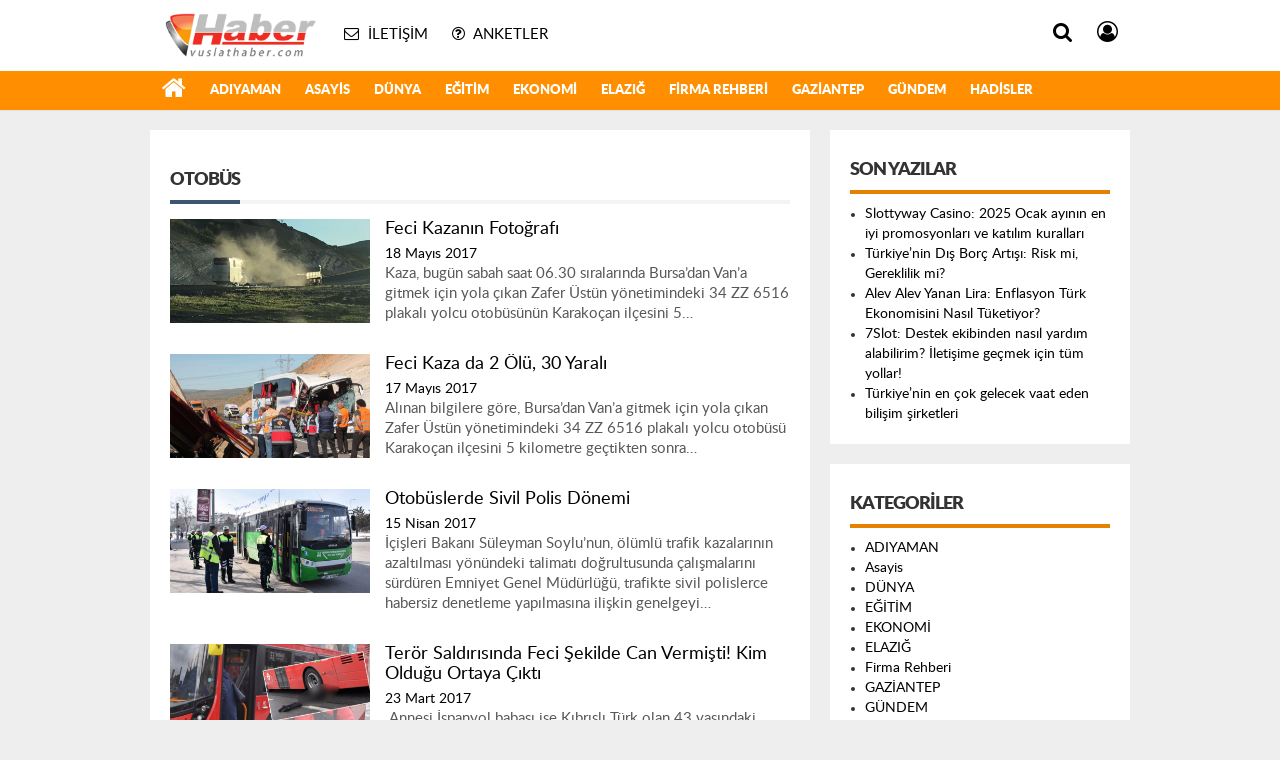

--- FILE ---
content_type: text/html; charset=UTF-8
request_url: https://vuslathaber.com/tag/otobus
body_size: 45719
content:
<!DOCTYPE html>
<html lang="tr">
<head>
	<meta charset="UTF-8">
	<meta name="viewport" content="initial-scale=1.0, width=device-width">
	<title>otobüs arşivleri - Vuslat Haber</title>
	<meta name='robots' content='index, follow, max-image-preview:large, max-snippet:-1, max-video-preview:-1' />

	<!-- This site is optimized with the Yoast SEO plugin v24.1 - https://yoast.com/wordpress/plugins/seo/ -->
	<link rel="canonical" href="https://vuslathaber.com/tag/otobus" />
	<link rel="next" href="https://vuslathaber.com/tag/otobus/page/2" />
	<meta property="og:locale" content="tr_TR" />
	<meta property="og:type" content="article" />
	<meta property="og:title" content="otobüs arşivleri - Vuslat Haber" />
	<meta property="og:url" content="https://vuslathaber.com/tag/otobus" />
	<meta property="og:site_name" content="Vuslat Haber" />
	<meta name="twitter:card" content="summary_large_image" />
	<script type="application/ld+json" class="yoast-schema-graph">{"@context":"https://schema.org","@graph":[{"@type":"CollectionPage","@id":"https://vuslathaber.com/tag/otobus","url":"https://vuslathaber.com/tag/otobus","name":"otobüs arşivleri - Vuslat Haber","isPartOf":{"@id":"https://vuslathaber.com/#website"},"breadcrumb":{"@id":"https://vuslathaber.com/tag/otobus#breadcrumb"},"inLanguage":"tr"},{"@type":"BreadcrumbList","@id":"https://vuslathaber.com/tag/otobus#breadcrumb","itemListElement":[{"@type":"ListItem","position":1,"name":"Anasayfa","item":"https://vuslathaber.com/"},{"@type":"ListItem","position":2,"name":"otobüs"}]},{"@type":"WebSite","@id":"https://vuslathaber.com/#website","url":"https://vuslathaber.com/","name":"Vuslat Haber","description":"Bölge&#039;nin En Kapsamlı Haber Sitesi","potentialAction":[{"@type":"SearchAction","target":{"@type":"EntryPoint","urlTemplate":"https://vuslathaber.com/?s={search_term_string}"},"query-input":{"@type":"PropertyValueSpecification","valueRequired":true,"valueName":"search_term_string"}}],"inLanguage":"tr"}]}</script>
	<!-- / Yoast SEO plugin. -->


<link rel="alternate" type="application/rss+xml" title="Vuslat Haber &raquo; otobüs etiket akışı" href="https://vuslathaber.com/tag/otobus/feed" />
<style id='wp-img-auto-sizes-contain-inline-css' type='text/css'>
img:is([sizes=auto i],[sizes^="auto," i]){contain-intrinsic-size:3000px 1500px}
/*# sourceURL=wp-img-auto-sizes-contain-inline-css */
</style>
<style id='wp-emoji-styles-inline-css' type='text/css'>

	img.wp-smiley, img.emoji {
		display: inline !important;
		border: none !important;
		box-shadow: none !important;
		height: 1em !important;
		width: 1em !important;
		margin: 0 0.07em !important;
		vertical-align: -0.1em !important;
		background: none !important;
		padding: 0 !important;
	}
/*# sourceURL=wp-emoji-styles-inline-css */
</style>
<style id='wp-block-library-inline-css' type='text/css'>
:root{--wp-block-synced-color:#7a00df;--wp-block-synced-color--rgb:122,0,223;--wp-bound-block-color:var(--wp-block-synced-color);--wp-editor-canvas-background:#ddd;--wp-admin-theme-color:#007cba;--wp-admin-theme-color--rgb:0,124,186;--wp-admin-theme-color-darker-10:#006ba1;--wp-admin-theme-color-darker-10--rgb:0,107,160.5;--wp-admin-theme-color-darker-20:#005a87;--wp-admin-theme-color-darker-20--rgb:0,90,135;--wp-admin-border-width-focus:2px}@media (min-resolution:192dpi){:root{--wp-admin-border-width-focus:1.5px}}.wp-element-button{cursor:pointer}:root .has-very-light-gray-background-color{background-color:#eee}:root .has-very-dark-gray-background-color{background-color:#313131}:root .has-very-light-gray-color{color:#eee}:root .has-very-dark-gray-color{color:#313131}:root .has-vivid-green-cyan-to-vivid-cyan-blue-gradient-background{background:linear-gradient(135deg,#00d084,#0693e3)}:root .has-purple-crush-gradient-background{background:linear-gradient(135deg,#34e2e4,#4721fb 50%,#ab1dfe)}:root .has-hazy-dawn-gradient-background{background:linear-gradient(135deg,#faaca8,#dad0ec)}:root .has-subdued-olive-gradient-background{background:linear-gradient(135deg,#fafae1,#67a671)}:root .has-atomic-cream-gradient-background{background:linear-gradient(135deg,#fdd79a,#004a59)}:root .has-nightshade-gradient-background{background:linear-gradient(135deg,#330968,#31cdcf)}:root .has-midnight-gradient-background{background:linear-gradient(135deg,#020381,#2874fc)}:root{--wp--preset--font-size--normal:16px;--wp--preset--font-size--huge:42px}.has-regular-font-size{font-size:1em}.has-larger-font-size{font-size:2.625em}.has-normal-font-size{font-size:var(--wp--preset--font-size--normal)}.has-huge-font-size{font-size:var(--wp--preset--font-size--huge)}.has-text-align-center{text-align:center}.has-text-align-left{text-align:left}.has-text-align-right{text-align:right}.has-fit-text{white-space:nowrap!important}#end-resizable-editor-section{display:none}.aligncenter{clear:both}.items-justified-left{justify-content:flex-start}.items-justified-center{justify-content:center}.items-justified-right{justify-content:flex-end}.items-justified-space-between{justify-content:space-between}.screen-reader-text{border:0;clip-path:inset(50%);height:1px;margin:-1px;overflow:hidden;padding:0;position:absolute;width:1px;word-wrap:normal!important}.screen-reader-text:focus{background-color:#ddd;clip-path:none;color:#444;display:block;font-size:1em;height:auto;left:5px;line-height:normal;padding:15px 23px 14px;text-decoration:none;top:5px;width:auto;z-index:100000}html :where(.has-border-color){border-style:solid}html :where([style*=border-top-color]){border-top-style:solid}html :where([style*=border-right-color]){border-right-style:solid}html :where([style*=border-bottom-color]){border-bottom-style:solid}html :where([style*=border-left-color]){border-left-style:solid}html :where([style*=border-width]){border-style:solid}html :where([style*=border-top-width]){border-top-style:solid}html :where([style*=border-right-width]){border-right-style:solid}html :where([style*=border-bottom-width]){border-bottom-style:solid}html :where([style*=border-left-width]){border-left-style:solid}html :where(img[class*=wp-image-]){height:auto;max-width:100%}:where(figure){margin:0 0 1em}html :where(.is-position-sticky){--wp-admin--admin-bar--position-offset:var(--wp-admin--admin-bar--height,0px)}@media screen and (max-width:600px){html :where(.is-position-sticky){--wp-admin--admin-bar--position-offset:0px}}

/*# sourceURL=wp-block-library-inline-css */
</style><style id='global-styles-inline-css' type='text/css'>
:root{--wp--preset--aspect-ratio--square: 1;--wp--preset--aspect-ratio--4-3: 4/3;--wp--preset--aspect-ratio--3-4: 3/4;--wp--preset--aspect-ratio--3-2: 3/2;--wp--preset--aspect-ratio--2-3: 2/3;--wp--preset--aspect-ratio--16-9: 16/9;--wp--preset--aspect-ratio--9-16: 9/16;--wp--preset--color--black: #000000;--wp--preset--color--cyan-bluish-gray: #abb8c3;--wp--preset--color--white: #ffffff;--wp--preset--color--pale-pink: #f78da7;--wp--preset--color--vivid-red: #cf2e2e;--wp--preset--color--luminous-vivid-orange: #ff6900;--wp--preset--color--luminous-vivid-amber: #fcb900;--wp--preset--color--light-green-cyan: #7bdcb5;--wp--preset--color--vivid-green-cyan: #00d084;--wp--preset--color--pale-cyan-blue: #8ed1fc;--wp--preset--color--vivid-cyan-blue: #0693e3;--wp--preset--color--vivid-purple: #9b51e0;--wp--preset--gradient--vivid-cyan-blue-to-vivid-purple: linear-gradient(135deg,rgb(6,147,227) 0%,rgb(155,81,224) 100%);--wp--preset--gradient--light-green-cyan-to-vivid-green-cyan: linear-gradient(135deg,rgb(122,220,180) 0%,rgb(0,208,130) 100%);--wp--preset--gradient--luminous-vivid-amber-to-luminous-vivid-orange: linear-gradient(135deg,rgb(252,185,0) 0%,rgb(255,105,0) 100%);--wp--preset--gradient--luminous-vivid-orange-to-vivid-red: linear-gradient(135deg,rgb(255,105,0) 0%,rgb(207,46,46) 100%);--wp--preset--gradient--very-light-gray-to-cyan-bluish-gray: linear-gradient(135deg,rgb(238,238,238) 0%,rgb(169,184,195) 100%);--wp--preset--gradient--cool-to-warm-spectrum: linear-gradient(135deg,rgb(74,234,220) 0%,rgb(151,120,209) 20%,rgb(207,42,186) 40%,rgb(238,44,130) 60%,rgb(251,105,98) 80%,rgb(254,248,76) 100%);--wp--preset--gradient--blush-light-purple: linear-gradient(135deg,rgb(255,206,236) 0%,rgb(152,150,240) 100%);--wp--preset--gradient--blush-bordeaux: linear-gradient(135deg,rgb(254,205,165) 0%,rgb(254,45,45) 50%,rgb(107,0,62) 100%);--wp--preset--gradient--luminous-dusk: linear-gradient(135deg,rgb(255,203,112) 0%,rgb(199,81,192) 50%,rgb(65,88,208) 100%);--wp--preset--gradient--pale-ocean: linear-gradient(135deg,rgb(255,245,203) 0%,rgb(182,227,212) 50%,rgb(51,167,181) 100%);--wp--preset--gradient--electric-grass: linear-gradient(135deg,rgb(202,248,128) 0%,rgb(113,206,126) 100%);--wp--preset--gradient--midnight: linear-gradient(135deg,rgb(2,3,129) 0%,rgb(40,116,252) 100%);--wp--preset--font-size--small: 13px;--wp--preset--font-size--medium: 20px;--wp--preset--font-size--large: 36px;--wp--preset--font-size--x-large: 42px;--wp--preset--spacing--20: 0.44rem;--wp--preset--spacing--30: 0.67rem;--wp--preset--spacing--40: 1rem;--wp--preset--spacing--50: 1.5rem;--wp--preset--spacing--60: 2.25rem;--wp--preset--spacing--70: 3.38rem;--wp--preset--spacing--80: 5.06rem;--wp--preset--shadow--natural: 6px 6px 9px rgba(0, 0, 0, 0.2);--wp--preset--shadow--deep: 12px 12px 50px rgba(0, 0, 0, 0.4);--wp--preset--shadow--sharp: 6px 6px 0px rgba(0, 0, 0, 0.2);--wp--preset--shadow--outlined: 6px 6px 0px -3px rgb(255, 255, 255), 6px 6px rgb(0, 0, 0);--wp--preset--shadow--crisp: 6px 6px 0px rgb(0, 0, 0);}:where(.is-layout-flex){gap: 0.5em;}:where(.is-layout-grid){gap: 0.5em;}body .is-layout-flex{display: flex;}.is-layout-flex{flex-wrap: wrap;align-items: center;}.is-layout-flex > :is(*, div){margin: 0;}body .is-layout-grid{display: grid;}.is-layout-grid > :is(*, div){margin: 0;}:where(.wp-block-columns.is-layout-flex){gap: 2em;}:where(.wp-block-columns.is-layout-grid){gap: 2em;}:where(.wp-block-post-template.is-layout-flex){gap: 1.25em;}:where(.wp-block-post-template.is-layout-grid){gap: 1.25em;}.has-black-color{color: var(--wp--preset--color--black) !important;}.has-cyan-bluish-gray-color{color: var(--wp--preset--color--cyan-bluish-gray) !important;}.has-white-color{color: var(--wp--preset--color--white) !important;}.has-pale-pink-color{color: var(--wp--preset--color--pale-pink) !important;}.has-vivid-red-color{color: var(--wp--preset--color--vivid-red) !important;}.has-luminous-vivid-orange-color{color: var(--wp--preset--color--luminous-vivid-orange) !important;}.has-luminous-vivid-amber-color{color: var(--wp--preset--color--luminous-vivid-amber) !important;}.has-light-green-cyan-color{color: var(--wp--preset--color--light-green-cyan) !important;}.has-vivid-green-cyan-color{color: var(--wp--preset--color--vivid-green-cyan) !important;}.has-pale-cyan-blue-color{color: var(--wp--preset--color--pale-cyan-blue) !important;}.has-vivid-cyan-blue-color{color: var(--wp--preset--color--vivid-cyan-blue) !important;}.has-vivid-purple-color{color: var(--wp--preset--color--vivid-purple) !important;}.has-black-background-color{background-color: var(--wp--preset--color--black) !important;}.has-cyan-bluish-gray-background-color{background-color: var(--wp--preset--color--cyan-bluish-gray) !important;}.has-white-background-color{background-color: var(--wp--preset--color--white) !important;}.has-pale-pink-background-color{background-color: var(--wp--preset--color--pale-pink) !important;}.has-vivid-red-background-color{background-color: var(--wp--preset--color--vivid-red) !important;}.has-luminous-vivid-orange-background-color{background-color: var(--wp--preset--color--luminous-vivid-orange) !important;}.has-luminous-vivid-amber-background-color{background-color: var(--wp--preset--color--luminous-vivid-amber) !important;}.has-light-green-cyan-background-color{background-color: var(--wp--preset--color--light-green-cyan) !important;}.has-vivid-green-cyan-background-color{background-color: var(--wp--preset--color--vivid-green-cyan) !important;}.has-pale-cyan-blue-background-color{background-color: var(--wp--preset--color--pale-cyan-blue) !important;}.has-vivid-cyan-blue-background-color{background-color: var(--wp--preset--color--vivid-cyan-blue) !important;}.has-vivid-purple-background-color{background-color: var(--wp--preset--color--vivid-purple) !important;}.has-black-border-color{border-color: var(--wp--preset--color--black) !important;}.has-cyan-bluish-gray-border-color{border-color: var(--wp--preset--color--cyan-bluish-gray) !important;}.has-white-border-color{border-color: var(--wp--preset--color--white) !important;}.has-pale-pink-border-color{border-color: var(--wp--preset--color--pale-pink) !important;}.has-vivid-red-border-color{border-color: var(--wp--preset--color--vivid-red) !important;}.has-luminous-vivid-orange-border-color{border-color: var(--wp--preset--color--luminous-vivid-orange) !important;}.has-luminous-vivid-amber-border-color{border-color: var(--wp--preset--color--luminous-vivid-amber) !important;}.has-light-green-cyan-border-color{border-color: var(--wp--preset--color--light-green-cyan) !important;}.has-vivid-green-cyan-border-color{border-color: var(--wp--preset--color--vivid-green-cyan) !important;}.has-pale-cyan-blue-border-color{border-color: var(--wp--preset--color--pale-cyan-blue) !important;}.has-vivid-cyan-blue-border-color{border-color: var(--wp--preset--color--vivid-cyan-blue) !important;}.has-vivid-purple-border-color{border-color: var(--wp--preset--color--vivid-purple) !important;}.has-vivid-cyan-blue-to-vivid-purple-gradient-background{background: var(--wp--preset--gradient--vivid-cyan-blue-to-vivid-purple) !important;}.has-light-green-cyan-to-vivid-green-cyan-gradient-background{background: var(--wp--preset--gradient--light-green-cyan-to-vivid-green-cyan) !important;}.has-luminous-vivid-amber-to-luminous-vivid-orange-gradient-background{background: var(--wp--preset--gradient--luminous-vivid-amber-to-luminous-vivid-orange) !important;}.has-luminous-vivid-orange-to-vivid-red-gradient-background{background: var(--wp--preset--gradient--luminous-vivid-orange-to-vivid-red) !important;}.has-very-light-gray-to-cyan-bluish-gray-gradient-background{background: var(--wp--preset--gradient--very-light-gray-to-cyan-bluish-gray) !important;}.has-cool-to-warm-spectrum-gradient-background{background: var(--wp--preset--gradient--cool-to-warm-spectrum) !important;}.has-blush-light-purple-gradient-background{background: var(--wp--preset--gradient--blush-light-purple) !important;}.has-blush-bordeaux-gradient-background{background: var(--wp--preset--gradient--blush-bordeaux) !important;}.has-luminous-dusk-gradient-background{background: var(--wp--preset--gradient--luminous-dusk) !important;}.has-pale-ocean-gradient-background{background: var(--wp--preset--gradient--pale-ocean) !important;}.has-electric-grass-gradient-background{background: var(--wp--preset--gradient--electric-grass) !important;}.has-midnight-gradient-background{background: var(--wp--preset--gradient--midnight) !important;}.has-small-font-size{font-size: var(--wp--preset--font-size--small) !important;}.has-medium-font-size{font-size: var(--wp--preset--font-size--medium) !important;}.has-large-font-size{font-size: var(--wp--preset--font-size--large) !important;}.has-x-large-font-size{font-size: var(--wp--preset--font-size--x-large) !important;}
/*# sourceURL=global-styles-inline-css */
</style>

<style id='classic-theme-styles-inline-css' type='text/css'>
/*! This file is auto-generated */
.wp-block-button__link{color:#fff;background-color:#32373c;border-radius:9999px;box-shadow:none;text-decoration:none;padding:calc(.667em + 2px) calc(1.333em + 2px);font-size:1.125em}.wp-block-file__button{background:#32373c;color:#fff;text-decoration:none}
/*# sourceURL=/wp-includes/css/classic-themes.min.css */
</style>
<link rel='stylesheet' id='style-vuslathaber-css' href='https://vuslathaber.com/wp-content/themes/vuslathaber/style.css?ver=6.9' type='text/css' media='all' />
<link rel="https://api.w.org/" href="https://vuslathaber.com/wp-json/" /><link rel="alternate" title="JSON" type="application/json" href="https://vuslathaber.com/wp-json/wp/v2/tags/1384" /><link rel="EditURI" type="application/rsd+xml" title="RSD" href="https://vuslathaber.com/xmlrpc.php?rsd" />
<meta name="generator" content="WordPress 6.9" />
	<link rel="shortcut icon" href="https://vuslathaber.com/wp-content/themes/vuslathaber/images/favicon.ico">
</head>
<body class="archive tag tag-otobus tag-1384 wp-theme-vuslathaber hs-lch hs-rise hs-module-cat hsa-header-wide-box hs-logo- hsa-media-white hsa-line-black hsa-headlines-wide hsa-headlines-20 no-inlinesvg hs-site-center without-a510">
<div class="hs-wrapper">
	<div class="hs-header-container hs-box-shadow hs-head-font clearfix">
		<div class="hs-header-main clearfix">
			<div class="hs-header-free">
				<div class="hs-top-line color-header-top clearfix">
					<div class="hs-header-wrapper clearfix font15">
						<div class="hs-logo-w pull-left">
							<h6 class="hs-logo">
								<a href="/">
								<img src="https://vuslathaber.com/wp-content/themes/vuslathaber/images/logo_1_1.png" alt="DÜNYA" style="margin-top:3.91px"/>
								</a>
							</h6>
						</div>
						<div class="hs-nav pull-left">
							<div class="hs-menu">
								<a href="/iletisim.html" class="hs-nav-link hs-ripple hs-nav-authors"><i class="fa fa-envelope-o"></i><span> İletişim</span></a>
								<a href="/anketler.html" class="hs-nav-link hs-ripple hs-nav-polls"><i class="fa fa fa-question-circle-o"></i><span> Anketler</span></a>
							</div>
						</div>
						<div class="hs-top-right pull-right">
							<div class="hs-menu hs-menu-tools pull-right">
								<a href="#hs-arama" data-toggle="modal" class="hs-nav-link hs-ripple hs-nav-search hs-order-first"><i class="fa fa-search"></i></a>
								<a href="#" id="memberLink" class="hs-nav-link hs-ripple hs-nav-account hs-order-last"><i class="fa fa-user-circle-o"></i></a>
							</div>
						</div>
					</div>
				</div>
				<div class="hs-nav hs-nav-superb hs-cant-select color-header-bottom clearfix">
					<div class="hs-header-wrapper clearfix font13 latowebblack">
						<div class="hs-menu">
							<a href="/" class="hs-nav-link hs-ripple hs-nav-home hs-order-first" title="Haber"><i class="fa fa-home"></i></a>
							<a class="hs-nav-link hs-ripple" href="/adiyaman">ADIYAMAN</a>
							<a class="hs-nav-link hs-ripple" href="/asayis">Asayis</a>
							<a class="hs-nav-link hs-ripple" href="/dunya">DÜNYA</a>
							<a class="hs-nav-link hs-ripple" href="/egitim">EĞİTİM</a>
							<a class="hs-nav-link hs-ripple" href="/ekonomi">EKONOMİ</a>
							<a class="hs-nav-link hs-ripple" href="/elazig">ELAZIĞ</a>
							<a class="hs-nav-link hs-ripple" href="/firma-rehberi">Firma Rehberi</a>
							<a class="hs-nav-link hs-ripple" href="/gaziantep">GAZİANTEP</a>
							<a class="hs-nav-link hs-ripple" href="/gundem">GÜNDEM</a>
							<a class="hs-nav-link hs-ripple" href="/hadisler">Hadisler</a>
						</div>
					</div>
				</div>
			</div>
		</div>
	</div>
	<div class="container hs-go-center hs-main-container hs-rise nopadding">
	<div class="row">
		<div id="main" class="span8 fix">
			<div class="hs-single-header hs-head-font hs-font-up clearfix">
				<h1 class="hs-header-title hs-bdc pull-left">otobüs</h1>
			</div>
			<div class="hs-content hs-content-one hs-summary-gray clearfix">
				<div class="span hs-item hs-beh hs-kill-ml clearfix">
	<a rel="bookmark" title="Feci Kazanın Fotoğrafı" href="https://vuslathaber.com/elazig/feci-kazanin-fotografi-h24200.html">
		<div class="hs-item-img"><img src="/wp-content/uploads/images/haberler/2017/05/feci_kazanin_fotografi_h24200_73b11.jpg" alt="Feci Kazanın Fotoğrafı"></div>
		<div class="hs-item-caption">
			<div class="hs-item-title hs-title-font">Feci Kazanın Fotoğrafı</div>
			<div class="hs-item-date tarih-once">18 Mayıs 2017</div>
			<div class="hs-item-summary dot-dot">
				<p>Kaza, bugün sabah saat 06.30 sıralarında Bursa&#8217;dan Van&#8217;a gitmek için yola çıkan Zafer Üstün yönetimindeki 34 ZZ 6516 plakalı yolcu otobüsünün Karakoçan ilçesini 5&hellip;</p>
			</div>
		</div>
	</a>
</div>
<div class="span hs-item hs-beh hs-kill-ml clearfix">
	<a rel="bookmark" title="Feci Kaza da 2 Ölü, 30 Yaralı" href="https://vuslathaber.com/elazig/feci-kaza-da-2-olu-30-yarali-h24187.html">
		<div class="hs-item-img"><img src="/wp-content/uploads/images/haberler/2017/05/feci_kaza_da_2_olu_30_yarali_h24187_caeda.jpg" alt="Feci Kaza da 2 Ölü, 30 Yaralı"></div>
		<div class="hs-item-caption">
			<div class="hs-item-title hs-title-font">Feci Kaza da 2 Ölü, 30 Yaralı</div>
			<div class="hs-item-date tarih-once">17 Mayıs 2017</div>
			<div class="hs-item-summary dot-dot">
				<p>Alınan bilgilere göre, Bursa&#8217;dan Van&#8217;a gitmek için yola çıkan Zafer Üstün yönetimindeki 34 ZZ 6516 plakalı yolcu otobüsü Karakoçan ilçesini 5 kilometre geçtikten sonra&hellip;</p>
			</div>
		</div>
	</a>
</div>
<div class="span hs-item hs-beh hs-kill-ml clearfix">
	<a rel="bookmark" title="Otobüslerde Sivil Polis Dönemi" href="https://vuslathaber.com/gundem/otobuslerde-sivil-polis-donemi-h23090.html">
		<div class="hs-item-img"><img src="/wp-content/uploads/images/haberler/2017/04/otobuslerde_sivil_polis_donemi_h23090_301b6.jpg" alt="Otobüslerde Sivil Polis Dönemi"></div>
		<div class="hs-item-caption">
			<div class="hs-item-title hs-title-font">Otobüslerde Sivil Polis Dönemi</div>
			<div class="hs-item-date tarih-once">15 Nisan 2017</div>
			<div class="hs-item-summary dot-dot">
				<p>İçişleri Bakanı Süleyman Soylu&#8217;nun, ölümlü trafik kazalarının azaltılması yönündeki talimatı doğrultusunda çalışmalarını sürdüren Emniyet Genel Müdürlüğü, trafikte sivil polislerce habersiz denetleme yapılmasına ilişkin genelgeyi&hellip;</p>
			</div>
		</div>
	</a>
</div>
<div class="span hs-item hs-beh hs-kill-ml clearfix">
	<a rel="bookmark" title="Terör Saldırısında Feci Şekilde Can Vermişti! Kim Olduğu Ortaya Çıktı" href="https://vuslathaber.com/dunya/teror-saldirisinda-feci-sekilde-can-vermisti-kim-oldugu-ortaya-h22603.html">
		<div class="hs-item-img"><img src="/wp-content/uploads/images/haberler/2017/03/teror_saldirisinda_feci_sekilde_can_vermisti_kim_oldugu_ortaya_cikti_h22603_db7cb.jpg" alt="Terör Saldırısında Feci Şekilde Can Vermişti! Kim Olduğu Ortaya Çıktı"></div>
		<div class="hs-item-caption">
			<div class="hs-item-title hs-title-font">Terör Saldırısında Feci Şekilde Can Vermişti! Kim Olduğu Ortaya Çıktı</div>
			<div class="hs-item-date tarih-once">23 Mart 2017</div>
			<div class="hs-item-summary dot-dot">
				<p>&nbsp;Annesi İspanyol babası ise Kıbrıslı Türk olan 43 yaşındaki Ayşe Frade&#8216;in 8 ve 11 yaşlarında iki kız çocuk annesi olduğu belirtildi. DLD College London&#8217;da&hellip;</p>
			</div>
		</div>
	</a>
</div>
<div class="span hs-item hs-beh hs-kill-ml clearfix">
	<a rel="bookmark" title="Elazığ’da Otobüs İle Pikap Çarpıştı: 6 Yaralı" href="https://vuslathaber.com/elazig/elazigda-otobus-ile-pikap-carpisti-6-yarali-h20826.html">
		<div class="hs-item-img"><img src="/wp-content/uploads/images/haberler/2017/01/elazigda-otobus-ile-pikap-carpisti-6-yarali_949a8.jpg" alt="Elazığ’da Otobüs İle Pikap Çarpıştı: 6 Yaralı"></div>
		<div class="hs-item-caption">
			<div class="hs-item-title hs-title-font">Elazığ’da Otobüs İle Pikap Çarpıştı: 6 Yaralı</div>
			<div class="hs-item-date tarih-once">14 Ocak 2017</div>
			<div class="hs-item-summary dot-dot">
				<p>Kaza, Elazığ-Malatya karayolunun 35. kilometresindeki Yalımdamlar mevkiinde meydana geldi. Edinilen bilgiye göre, İlyas E. yönetimindeki 23 FF 845 plakalı pikap, Elazığ’dan Malatya istikametine giderken&hellip;</p>
			</div>
		</div>
	</a>
</div>
<div class="span hs-item hs-beh hs-kill-ml clearfix">
	<a rel="bookmark" title="Gaziantep&#8217;te Yolcu Otobüsü Tıra Çarptı: 8 Yaralı" href="https://vuslathaber.com/gaziantep/gaziantep-te-yolcu-otobusu-tira-carpti-8-yarali-h20596.html">
		<div class="hs-item-img"><img src="https://vuslathaber.com/wp-content/themes/vuslathaber/images/no_headline.jpg" alt="Gaziantep&#8217;te Yolcu Otobüsü Tıra Çarptı: 8 Yaralı"></div>
		<div class="hs-item-caption">
			<div class="hs-item-title hs-title-font">Gaziantep&#8217;te Yolcu Otobüsü Tıra Çarptı: 8 Yaralı</div>
			<div class="hs-item-date tarih-once">03 Ocak 2017</div>
			<div class="hs-item-summary dot-dot">
				<p>Kaza, bu sabah Gaziantep-Şanlıurfa Otoyolu&#8217;nun 22. kilometresinde yaşandı. Edinilen bilgiye göre, Hakim Ö. idaresindeki Mardin-Mersin seferini yapan 33 BYB 66 plakalı yolcu otobüsü kömür&hellip;</p>
			</div>
		</div>
	</a>
</div>
<div class="span hs-item hs-beh hs-kill-ml clearfix">
	<a rel="bookmark" title="Öğrencileri Taşıyan Otobüs Devrildi: 11 Yaralı" href="https://vuslathaber.com/elazig/ogrencileri-tasiyan-otobus-devrildi-11-yarali-h20504.html">
		<div class="hs-item-img"><img src="/wp-content/uploads/images/haberler/2016/12/ogrencileri_tasiyan_otobus_devrildi_11_yarali_h20504_108fe.jpg" alt="Öğrencileri Taşıyan Otobüs Devrildi: 11 Yaralı"></div>
		<div class="hs-item-caption">
			<div class="hs-item-title hs-title-font">Öğrencileri Taşıyan Otobüs Devrildi: 11 Yaralı</div>
			<div class="hs-item-date tarih-once">29 Aralık 2016</div>
			<div class="hs-item-summary dot-dot">
				<p>Kaza, merkez Şair Niyazi Yıldırım Gençosmanoğlu Caddesi’nde Misland yanında meydana geldi. Edinilen bilgiye göre, Oğuz Gültekin idaresindeki 23 LU 913 plakalı belediye otobüsü, Fatih&hellip;</p>
			</div>
		</div>
	</a>
</div>
<div class="span hs-item hs-beh hs-kill-ml clearfix">
	<a rel="bookmark" title="Halep&#8217;te Tahliye Otobüslerinin Kalktığı Yerde Patlama" href="https://vuslathaber.com/dunya/halep-te-tahliye-otobuslerinin-kalktigi-yerde-patlama-h20212.html">
		<div class="hs-item-img"><img src="/wp-content/uploads/images/haberler/2016/12/halep_te_tahliye_otobuslerinin_kalktigi_yerde_patlama_h20212_0118d.jpg" alt="Halep&#8217;te Tahliye Otobüslerinin Kalktığı Yerde Patlama"></div>
		<div class="hs-item-caption">
			<div class="hs-item-title hs-title-font">Halep&#8217;te Tahliye Otobüslerinin Kalktığı Yerde Patlama</div>
			<div class="hs-item-date tarih-once">17 Aralık 2016</div>
			<div class="hs-item-summary dot-dot">
				<p>Doğu Halep&#8216;te otobüslerin kalktığı yerde patlama oldu. Tahliye güzergahından silah sesleri geliyor. Tahliyelerin durduğu açıklandı. Rejim yanlısı terörist gruplar, Halep&#8217;teki tahliye konvoyuna ateş açtı.&hellip;</p>
			</div>
		</div>
	</a>
</div>
<div class="span hs-item hs-beh hs-kill-ml clearfix">
	<a rel="bookmark" title="Elazığ’da Otobüs Devrildi" href="https://vuslathaber.com/elazig/elazigda-otobus-devrildi-h15558.html">
		<div class="hs-item-img"><img src="/wp-content/uploads/images/haberler/2016/07/elazigda_otobus_devrildi_h15558_5c3ac.jpg" alt="Elazığ’da Otobüs Devrildi"></div>
		<div class="hs-item-caption">
			<div class="hs-item-title hs-title-font">Elazığ’da Otobüs Devrildi</div>
			<div class="hs-item-date tarih-once">31 Temmuz 2016</div>
			<div class="hs-item-summary dot-dot">
				<p>Elazığ’da meydana gelen otobüs kazasında 15 kişi yaralandı. Kaza, Elazığ-Bingöl yolunun 80. kilometresinde Kovancılar ile Karakoçan İlçesi arasında meydana geldi. Harun Taş yönetimindeki otobüs&hellip;</p>
			</div>
		</div>
	</a>
</div>
<div class="span hs-item hs-beh hs-kill-ml clearfix">
	<a rel="bookmark" title="MOTAŞ’tan serinleten otobüs durağı" href="https://vuslathaber.com/gundem/motastan-serinleten-otobus-duragi-h15122.html">
		<div class="hs-item-img"><img src="/wp-content/uploads/images/haberler/2016/07/motastan_serinleten_otobus_duragi_h15122_891fb.jpg" alt="MOTAŞ’tan serinleten otobüs durağı"></div>
		<div class="hs-item-caption">
			<div class="hs-item-title hs-title-font">MOTAŞ’tan serinleten otobüs durağı</div>
			<div class="hs-item-date tarih-once">22 Temmuz 2016</div>
			<div class="hs-item-summary dot-dot">
				<p>Eski belediye yanındaki Ziraat Bankası önünde yer alan otobüs durağında bekleyen vatandaşlar için özel püskürtme yöntemi ile serinleme imkanı buluyor. MOTAŞ tarafından şuan sadece&hellip;</p>
			</div>
		</div>
	</a>
</div>
			</div>
			<div class="pagination pagination-centered">
	<span><span aria-current="page" class="page-numbers current">1</span>
<a class="page-numbers" href="https://vuslathaber.com/tag/otobus/page/2">2</a>
<a class="next page-numbers" href="https://vuslathaber.com/tag/otobus/page/2">&gt;</a></span>
</div>
		</div>
		<div id="sidebar" class="sidebar span4 fix">
			
		<div id="recent-posts-2" class="hs-panel hs-panel-newspaper hs-margin-bottom clearfix widget widget_recent_entries">
		<div class="hs-single-header hs-head-font hs-font-up clearfix"><h3 class="hs-header-title hs-bcd widget-title">Son Yazılar</h3></div>
		<ul>
											<li>
					<a href="https://vuslathaber.com/hadisler/slottyway-casino-2025-ocak-ayinin-en-iyi-promosyonlari-ve-katilim-kurallari.html">Slottyway Casino: 2025 Ocak ayının en iyi promosyonları ve katılım kuralları</a>
									</li>
											<li>
					<a href="https://vuslathaber.com/hadisler/turkiyenin-dis-borc-artisi-risk-mi-gereklilik-mi.html">Türkiye’nin Dış Borç Artışı: Risk mi, Gereklilik mi?</a>
									</li>
											<li>
					<a href="https://vuslathaber.com/ekonomi/alev-alev-yanan-lira-enflasyon-turk-ekonomisini-nasil-tuketiyor.html">Alev Alev Yanan Lira: Enflasyon Türk Ekonomisini Nasıl Tüketiyor?</a>
									</li>
											<li>
					<a href="https://vuslathaber.com/uncategorized/7slot-destek-ekibinden-nasil-yardim-alabilirim-iletisime-gecmek-icin-tum-yollar.html">7Slot: Destek ekibinden nasıl yardım alabilirim? İletişime geçmek için tüm yollar!</a>
									</li>
											<li>
					<a href="https://vuslathaber.com/uncategorized/turkiyenin-en-cok-gelecek-vaat-eden-bilisim-sirketleri.html">Türkiye&#8217;nin en çok gelecek vaat eden bilişim şirketleri</a>
									</li>
					</ul>

		</div><div id="categories-3" class="hs-panel hs-panel-newspaper hs-margin-bottom clearfix widget widget_categories"><div class="hs-single-header hs-head-font hs-font-up clearfix"><h3 class="hs-header-title hs-bcd widget-title">Kategoriler</h3></div>
			<ul>
					<li class="cat-item cat-item-2"><a href="https://vuslathaber.com/adiyaman">ADIYAMAN</a>
</li>
	<li class="cat-item cat-item-1645"><a href="https://vuslathaber.com/asayis">Asayis</a>
</li>
	<li class="cat-item cat-item-3"><a href="https://vuslathaber.com/dunya">DÜNYA</a>
</li>
	<li class="cat-item cat-item-4"><a href="https://vuslathaber.com/egitim">EĞİTİM</a>
</li>
	<li class="cat-item cat-item-5"><a href="https://vuslathaber.com/ekonomi">EKONOMİ</a>
</li>
	<li class="cat-item cat-item-6"><a href="https://vuslathaber.com/elazig">ELAZIĞ</a>
</li>
	<li class="cat-item cat-item-7"><a href="https://vuslathaber.com/firma-rehberi">Firma Rehberi</a>
</li>
	<li class="cat-item cat-item-8"><a href="https://vuslathaber.com/gaziantep">GAZİANTEP</a>
</li>
	<li class="cat-item cat-item-9"><a href="https://vuslathaber.com/gundem">GÜNDEM</a>
</li>
	<li class="cat-item cat-item-12434"><a href="https://vuslathaber.com/hadisler">Hadisler</a>
</li>
	<li class="cat-item cat-item-1"><a href="https://vuslathaber.com/uncategorized">Uncategorized</a>
</li>
			</ul>

			</div><div id="tag_cloud-2" class="hs-panel hs-panel-newspaper hs-margin-bottom clearfix widget widget_tag_cloud"><div class="hs-single-header hs-head-font hs-font-up clearfix"><h3 class="hs-header-title hs-bcd widget-title">Etiketler</h3></div><div class="tagcloud"><a href="https://vuslathaber.com/tag/1" class="tag-cloud-link tag-link-217 tag-link-position-1" style="font-size: 8.56pt;" aria-label="1 (121 öge)">1</a>
<a href="https://vuslathaber.com/tag/3" class="tag-cloud-link tag-link-109 tag-link-position-2" style="font-size: 8.112pt;" aria-label="3 (110 öge)">3</a>
<a href="https://vuslathaber.com/tag/15-temmuz" class="tag-cloud-link tag-link-16 tag-link-position-3" style="font-size: 9.68pt;" aria-label="15 Temmuz (155 öge)">15 Temmuz</a>
<a href="https://vuslathaber.com/tag/39" class="tag-cloud-link tag-link-97 tag-link-position-4" style="font-size: 22pt;" aria-label="39 (1.966 öge)">39</a>
<a href="https://vuslathaber.com/tag/abd" class="tag-cloud-link tag-link-96 tag-link-position-5" style="font-size: 12.48pt;" aria-label="abd (275 öge)">abd</a>
<a href="https://vuslathaber.com/tag/adiyaman" class="tag-cloud-link tag-link-17 tag-link-position-6" style="font-size: 16.288pt;" aria-label="Adıyaman (602 öge)">Adıyaman</a>
<a href="https://vuslathaber.com/tag/asker" class="tag-cloud-link tag-link-209 tag-link-position-7" style="font-size: 8pt;" aria-label="asker (109 öge)">asker</a>
<a href="https://vuslathaber.com/tag/bakan" class="tag-cloud-link tag-link-1814 tag-link-position-8" style="font-size: 8.448pt;" aria-label="Bakan (120 öge)">Bakan</a>
<a href="https://vuslathaber.com/tag/cumhurbaskani" class="tag-cloud-link tag-link-139 tag-link-position-9" style="font-size: 11.136pt;" aria-label="Cumhurbaşkanı (207 öge)">Cumhurbaşkanı</a>
<a href="https://vuslathaber.com/tag/da" class="tag-cloud-link tag-link-142 tag-link-position-10" style="font-size: 14.944pt;" aria-label="da (454 öge)">da</a>
<a href="https://vuslathaber.com/tag/dan" class="tag-cloud-link tag-link-559 tag-link-position-11" style="font-size: 11.808pt;" aria-label="dan (240 öge)">dan</a>
<a href="https://vuslathaber.com/tag/darbe" class="tag-cloud-link tag-link-602 tag-link-position-12" style="font-size: 11.472pt;" aria-label="darbe (224 öge)">darbe</a>
<a href="https://vuslathaber.com/tag/den" class="tag-cloud-link tag-link-1741 tag-link-position-13" style="font-size: 10.352pt;" aria-label="den (176 öge)">den</a>
<a href="https://vuslathaber.com/tag/elazig" class="tag-cloud-link tag-link-660 tag-link-position-14" style="font-size: 15.504pt;" aria-label="Elazığ (514 öge)">Elazığ</a>
<a href="https://vuslathaber.com/tag/erdogan" class="tag-cloud-link tag-link-2316 tag-link-position-15" style="font-size: 10.8pt;" aria-label="erdoğan (196 öge)">erdoğan</a>
<a href="https://vuslathaber.com/tag/feto" class="tag-cloud-link tag-link-38 tag-link-position-16" style="font-size: 16.848pt;" aria-label="Fetö (681 öge)">Fetö</a>
<a href="https://vuslathaber.com/tag/gaziantep" class="tag-cloud-link tag-link-488 tag-link-position-17" style="font-size: 14.048pt;" aria-label="Gaziantep (381 öge)">Gaziantep</a>
<a href="https://vuslathaber.com/tag/haber" class="tag-cloud-link tag-link-42 tag-link-position-18" style="font-size: 14.496pt;" aria-label="Haber (419 öge)">Haber</a>
<a href="https://vuslathaber.com/tag/istanbul" class="tag-cloud-link tag-link-661 tag-link-position-19" style="font-size: 8.448pt;" aria-label="Istanbul (120 öge)">Istanbul</a>
<a href="https://vuslathaber.com/tag/kaza" class="tag-cloud-link tag-link-24 tag-link-position-20" style="font-size: 9.456pt;" aria-label="Kaza (146 öge)">Kaza</a>
<a href="https://vuslathaber.com/tag/malatya" class="tag-cloud-link tag-link-134 tag-link-position-21" style="font-size: 12.928pt;" aria-label="Malatya (304 öge)">Malatya</a>
<a href="https://vuslathaber.com/tag/malatya-haber" class="tag-cloud-link tag-link-155 tag-link-position-22" style="font-size: 8.56pt;" aria-label="malatya haber (121 öge)">malatya haber</a>
<a href="https://vuslathaber.com/tag/malatyahaber" class="tag-cloud-link tag-link-14 tag-link-position-23" style="font-size: 14.944pt;" aria-label="Malatyahaber (458 öge)">Malatyahaber</a>
<a href="https://vuslathaber.com/tag/nin" class="tag-cloud-link tag-link-1064 tag-link-position-24" style="font-size: 9.344pt;" aria-label="nın (144 öge)">nın</a>
<a href="https://vuslathaber.com/tag/oldu" class="tag-cloud-link tag-link-185 tag-link-position-25" style="font-size: 8.448pt;" aria-label="oldu (118 öge)">oldu</a>
<a href="https://vuslathaber.com/tag/operasyon" class="tag-cloud-link tag-link-66 tag-link-position-26" style="font-size: 9.456pt;" aria-label="Operasyon (146 öge)">Operasyon</a>
<a href="https://vuslathaber.com/tag/pkk" class="tag-cloud-link tag-link-423 tag-link-position-27" style="font-size: 14.384pt;" aria-label="Pkk (406 öge)">Pkk</a>
<a href="https://vuslathaber.com/tag/polis" class="tag-cloud-link tag-link-135 tag-link-position-28" style="font-size: 10.576pt;" aria-label="Polis (185 öge)">Polis</a>
<a href="https://vuslathaber.com/tag/rusya" class="tag-cloud-link tag-link-1767 tag-link-position-29" style="font-size: 10.464pt;" aria-label="Rusya (183 öge)">Rusya</a>
<a href="https://vuslathaber.com/tag/saldiri" class="tag-cloud-link tag-link-216 tag-link-position-30" style="font-size: 8.672pt;" aria-label="saldırı (126 öge)">saldırı</a>
<a href="https://vuslathaber.com/tag/suriye" class="tag-cloud-link tag-link-77 tag-link-position-31" style="font-size: 11.024pt;" aria-label="Suriye (205 öge)">Suriye</a>
<a href="https://vuslathaber.com/tag/te" class="tag-cloud-link tag-link-2620 tag-link-position-32" style="font-size: 8.112pt;" aria-label="te (110 öge)">te</a>
<a href="https://vuslathaber.com/tag/teror" class="tag-cloud-link tag-link-150 tag-link-position-33" style="font-size: 10.352pt;" aria-label="terör (178 öge)">terör</a>
<a href="https://vuslathaber.com/tag/tsk" class="tag-cloud-link tag-link-421 tag-link-position-34" style="font-size: 9.344pt;" aria-label="Tsk (145 öge)">Tsk</a>
<a href="https://vuslathaber.com/tag/turkiye" class="tag-cloud-link tag-link-689 tag-link-position-35" style="font-size: 15.84pt;" aria-label="Türkiye (543 öge)">Türkiye</a>
<a href="https://vuslathaber.com/tag/vuslat" class="tag-cloud-link tag-link-68 tag-link-position-36" style="font-size: 8.224pt;" aria-label="Vuslat (115 öge)">Vuslat</a>
<a href="https://vuslathaber.com/tag/vuslatgazetesi" class="tag-cloud-link tag-link-15 tag-link-position-37" style="font-size: 14.496pt;" aria-label="Vuslatgazetesi (413 öge)">Vuslatgazetesi</a>
<a href="https://vuslathaber.com/tag/vuslathaber" class="tag-cloud-link tag-link-10 tag-link-position-38" style="font-size: 15.84pt;" aria-label="Vuslathaber (550 öge)">Vuslathaber</a>
<a href="https://vuslathaber.com/tag/vuslat-haber" class="tag-cloud-link tag-link-89 tag-link-position-39" style="font-size: 12.704pt;" aria-label="Vuslat Haber (289 öge)">Vuslat Haber</a>
<a href="https://vuslathaber.com/tag/vuslattv" class="tag-cloud-link tag-link-26 tag-link-position-40" style="font-size: 13.152pt;" aria-label="Vuslattv (313 öge)">Vuslattv</a>
<a href="https://vuslathaber.com/tag/vuslat-tv" class="tag-cloud-link tag-link-88 tag-link-position-41" style="font-size: 8pt;" aria-label="Vuslat Tv (109 öge)">Vuslat Tv</a>
<a href="https://vuslathaber.com/tag/yarali" class="tag-cloud-link tag-link-218 tag-link-position-42" style="font-size: 8.896pt;" aria-label="yaralı (131 öge)">yaralı</a>
<a href="https://vuslathaber.com/tag/ye" class="tag-cloud-link tag-link-764 tag-link-position-43" style="font-size: 8.672pt;" aria-label="ye (125 öge)">ye</a>
<a href="https://vuslathaber.com/tag/olu" class="tag-cloud-link tag-link-80 tag-link-position-44" style="font-size: 8.224pt;" aria-label="ölü (115 öge)">ölü</a>
<a href="https://vuslathaber.com/tag/sehit" class="tag-cloud-link tag-link-114 tag-link-position-45" style="font-size: 11.696pt;" aria-label="şehit (233 öge)">şehit</a></div>
</div>		</div>
	</div>
</div>
</div>
<div class="hs-footer hs-go-center hs-footer-boxed color-footer hs-mt-20 hs-mb-50 clearfix">
	<div class="hs-footer-top font13 latowebblack clearfix">
		<div class="container">
			<div class="hs-row">
				<a href="/" class="hs-footer-tlink font20 hs-ripple"><i class="fa fa-home"></i></a>
				<a href="/iletisim.html" class="hs-footer-tlink hs-ripple"><span>İletişim</span></a>
				<a href="/anketler.html" class="hs-footer-tlink hs-ripple"><span>Anketler</span></a>
			</div>
		</div>
	</div>
	<div class="hs-footer-mid clearfix">
		<div class="container">
			<div class="hs-footer-cat font13 latowebblack">
				<ul>
					<li><a href="/adiyaman">ADIYAMAN</a></li>
					<li><a href="/asayis">ASAYIS</a></li>
					<li><a href="/dunya">DÜNYA</a></li>
				</ul>
				<ul>
					<li><a href="/egitim">EĞİTİM</a></li>
					<li><a href="/ekonomi">EKONOMİ</a></li>
					<li><a href="/elazig">ELAZIĞ</a></li>
				</ul>
				<ul>
					<li><a href="/firma-rehberi">FIRMA REHBERI</a></li>
					<li><a href="/gaziantep">GAZİANTEP</a></li>
					<li><a href="/gundem">GÜNDEM</a></li>
				</ul>
			</div>
			<div class="hs-footer-about pull-right">
				<div class="hs-footer-logo"><a href="/" class="logo"><img src="https://vuslathaber.com/wp-content/themes/vuslathaber/images/logo_1_1_1.png" alt="DÜNYA"/></a></div>
				
					<div class="hs-footer-logo"><a href="https://azemostbet.com/"  class="logo"><img src="https://vuslathaber.com/wp-content/uploads/2021/08/mostbet_logo-300x51.webp"  title='Mostbet' alt='Mostbet Az Azərbaycan bukmeker' /></a></div>
				<div>Copyright © 2026 - Tüm hakları saklıdır.<br>Vuslat Haber</div>
				<div>
					<p>Uçbağlar Mah. Sivas Cad No:55/A  Battalgazi / MALATYA</p>
					<a href='https://aze1xbet.com/'>1xbet Azerbaijan</a>
					<p><span class="site-info glyphicons earphone" style="padding-left: 0;"></span> 444 35 98   -   +90 422 323 02 02</p>
				</div>
				<div>
					<p>Vuslat Haber 2010 - 2026</p>
				</div>
			</div>
		</div>
	</div>
	<div class="hs-footer-bottom clearfix">
		<div class="container">
			<div class="pull-right">
				Yazılım: TE Bilişim
			</div>
		</div>
	</div>
</div>
<script type="speculationrules">
{"prefetch":[{"source":"document","where":{"and":[{"href_matches":"/*"},{"not":{"href_matches":["/wp-*.php","/wp-admin/*","/wp-content/uploads/*","/wp-content/*","/wp-content/plugins/*","/wp-content/themes/vuslathaber/*","/*\\?(.+)"]}},{"not":{"selector_matches":"a[rel~=\"nofollow\"]"}},{"not":{"selector_matches":".no-prefetch, .no-prefetch a"}}]},"eagerness":"conservative"}]}
</script>
<script id="wp-emoji-settings" type="application/json">
{"baseUrl":"https://s.w.org/images/core/emoji/17.0.2/72x72/","ext":".png","svgUrl":"https://s.w.org/images/core/emoji/17.0.2/svg/","svgExt":".svg","source":{"concatemoji":"https://vuslathaber.com/wp-includes/js/wp-emoji-release.min.js?ver=6.9"}}
</script>
<script type="module">
/* <![CDATA[ */
/*! This file is auto-generated */
const a=JSON.parse(document.getElementById("wp-emoji-settings").textContent),o=(window._wpemojiSettings=a,"wpEmojiSettingsSupports"),s=["flag","emoji"];function i(e){try{var t={supportTests:e,timestamp:(new Date).valueOf()};sessionStorage.setItem(o,JSON.stringify(t))}catch(e){}}function c(e,t,n){e.clearRect(0,0,e.canvas.width,e.canvas.height),e.fillText(t,0,0);t=new Uint32Array(e.getImageData(0,0,e.canvas.width,e.canvas.height).data);e.clearRect(0,0,e.canvas.width,e.canvas.height),e.fillText(n,0,0);const a=new Uint32Array(e.getImageData(0,0,e.canvas.width,e.canvas.height).data);return t.every((e,t)=>e===a[t])}function p(e,t){e.clearRect(0,0,e.canvas.width,e.canvas.height),e.fillText(t,0,0);var n=e.getImageData(16,16,1,1);for(let e=0;e<n.data.length;e++)if(0!==n.data[e])return!1;return!0}function u(e,t,n,a){switch(t){case"flag":return n(e,"\ud83c\udff3\ufe0f\u200d\u26a7\ufe0f","\ud83c\udff3\ufe0f\u200b\u26a7\ufe0f")?!1:!n(e,"\ud83c\udde8\ud83c\uddf6","\ud83c\udde8\u200b\ud83c\uddf6")&&!n(e,"\ud83c\udff4\udb40\udc67\udb40\udc62\udb40\udc65\udb40\udc6e\udb40\udc67\udb40\udc7f","\ud83c\udff4\u200b\udb40\udc67\u200b\udb40\udc62\u200b\udb40\udc65\u200b\udb40\udc6e\u200b\udb40\udc67\u200b\udb40\udc7f");case"emoji":return!a(e,"\ud83e\u1fac8")}return!1}function f(e,t,n,a){let r;const o=(r="undefined"!=typeof WorkerGlobalScope&&self instanceof WorkerGlobalScope?new OffscreenCanvas(300,150):document.createElement("canvas")).getContext("2d",{willReadFrequently:!0}),s=(o.textBaseline="top",o.font="600 32px Arial",{});return e.forEach(e=>{s[e]=t(o,e,n,a)}),s}function r(e){var t=document.createElement("script");t.src=e,t.defer=!0,document.head.appendChild(t)}a.supports={everything:!0,everythingExceptFlag:!0},new Promise(t=>{let n=function(){try{var e=JSON.parse(sessionStorage.getItem(o));if("object"==typeof e&&"number"==typeof e.timestamp&&(new Date).valueOf()<e.timestamp+604800&&"object"==typeof e.supportTests)return e.supportTests}catch(e){}return null}();if(!n){if("undefined"!=typeof Worker&&"undefined"!=typeof OffscreenCanvas&&"undefined"!=typeof URL&&URL.createObjectURL&&"undefined"!=typeof Blob)try{var e="postMessage("+f.toString()+"("+[JSON.stringify(s),u.toString(),c.toString(),p.toString()].join(",")+"));",a=new Blob([e],{type:"text/javascript"});const r=new Worker(URL.createObjectURL(a),{name:"wpTestEmojiSupports"});return void(r.onmessage=e=>{i(n=e.data),r.terminate(),t(n)})}catch(e){}i(n=f(s,u,c,p))}t(n)}).then(e=>{for(const n in e)a.supports[n]=e[n],a.supports.everything=a.supports.everything&&a.supports[n],"flag"!==n&&(a.supports.everythingExceptFlag=a.supports.everythingExceptFlag&&a.supports[n]);var t;a.supports.everythingExceptFlag=a.supports.everythingExceptFlag&&!a.supports.flag,a.supports.everything||((t=a.source||{}).concatemoji?r(t.concatemoji):t.wpemoji&&t.twemoji&&(r(t.twemoji),r(t.wpemoji)))});
//# sourceURL=https://vuslathaber.com/wp-includes/js/wp-emoji-loader.min.js
/* ]]> */
</script>
</body>
</html>